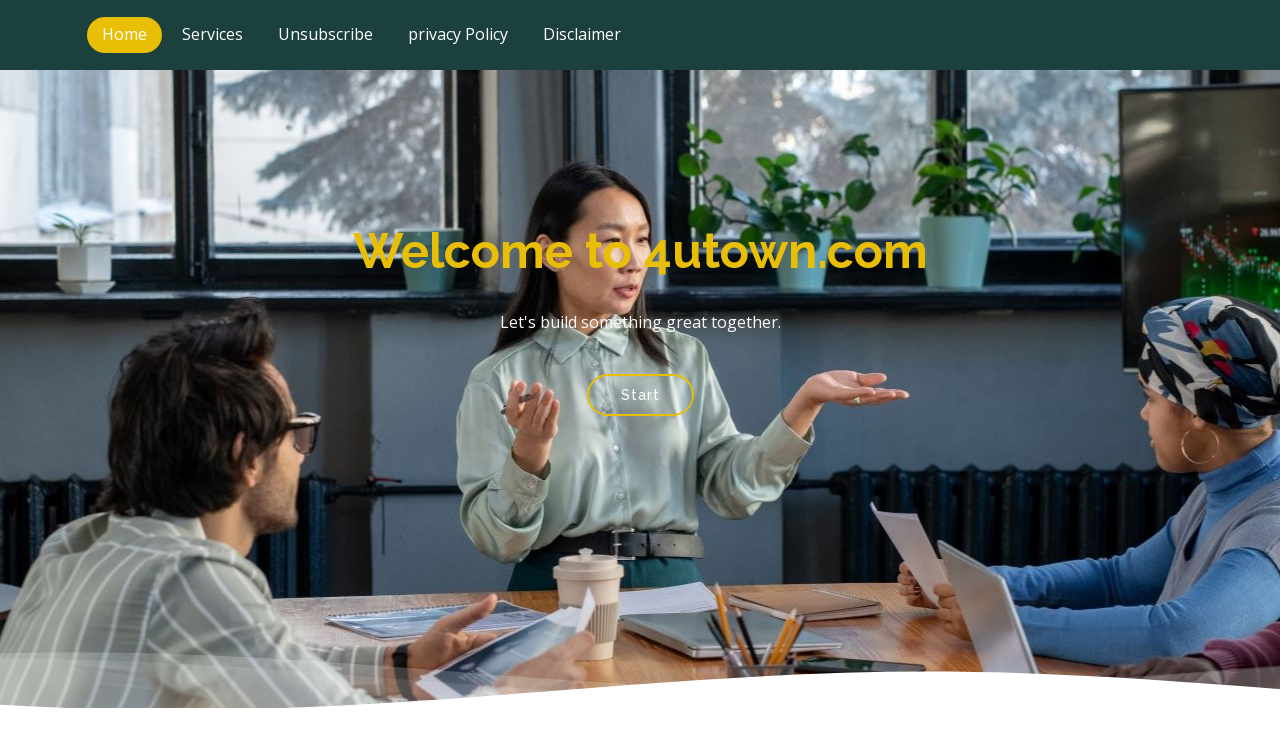

--- FILE ---
content_type: text/html; charset=UTF-8
request_url: http://tutujigaoka.4utown.com/?post_type=fudo&p=10151&bk=all&shu=&mid=99999&nor=99999
body_size: 20237
content:
<!DOCTYPE html>
<html lang="en">

<head>
  <meta charset="utf-8">
  <meta content="width=device-width, initial-scale=1.0" name="viewport">

  <title>4utown.com</title>
  <meta content="" name="description"
  <meta content="" name="keywords"

  <!-- Google Fonts -->
  <link href="https://fonts.googleapis.com/css?family=Open+Sans:300,300i,400,400i,600,600i,700,700i|Raleway:300,300i,400,400i,500,500i,600,600i,700,700i|Poppins:300,300i,400,400i,500,500i,600,600i,700,700i" rel="stylesheet">

  <!-- Vendor CSS Files -->
  <link href="assets/vendor/animate.css/animate.min.css" rel="stylesheet">
  <link href="assets/vendor/aos/aos.css" rel="stylesheet">
  <link href="assets/vendor/bootstrap/css/bootstrap.min.css" rel="stylesheet">
  <link href="assets/vendor/bootstrap-icons/bootstrap-icons.css" rel="stylesheet">
  <link href="assets/vendor/boxicons/css/boxicons.min.css" rel="stylesheet">
  <link href="assets/vendor/glightbox/css/glightbox.min.css" rel="stylesheet">
  <link href="assets/vendor/remixicon/remixicon.css" rel="stylesheet">
  <link href="assets/vendor/swiper/swiper-bundle.min.css" rel="stylesheet">

  <!-- Template Main CSS File -->
  <link href="assets/css/style.css" rel="stylesheet">

  <!-- =======================================================
  * Template Name: Selecao - v4.10.0
  * Template URL: https://bootstrapmade.com/selecao-bootstrap-template/
  * Author: BootstrapMade.com
  * License: https://bootstrapmade.com/license/
  ======================================================== -->
</head>
<body>
  <!-- ======= Header ======= -->
  <header id="header" class="fixed-top d-flex align-items-center  header-transparent ">
    <div class="container d-flex align-items-center justify-content-between">
      <nav id="navbar" class="navbar">
        <ul>
          <li><a class="nav-link scrollto active" href="#hero">Home</a></li>
          <li><a class="nav-link scrollto" href="#services">Services</a></li>
          <li><a class="nav-link scrollto " href="#unsubscribe">Unsubscribe</a></li>
          <li><a class="nav-link scrollto" href="privacy.html">privacy Policy</a></li>
          <li><a class="nav-link scrollto" href="disclaimer.html">Disclaimer</a></li>
        </ul>
        <i class="bi bi-list mobile-nav-toggle"></i>
      </nav><!-- .navbar -->
    </div>
  </header><!-- End Header -->
  <!-- ======= Hero Section ======= -->
  <section id="hero" class="d-flex flex-column justify-content-end align-items-center">
    <div id="heroCarousel" data-bs-interval="5000" class="container carousel carousel-fade" data-bs-ride="carousel">
      <!-- Slide 1 -->
      <div class="carousel-item active">
        <div class="carousel-container">
          <h2 class="animate__animated animate__fadeInDown">Welcome to <span>4utown.com</span></h2>
          <p class="animate__animated fanimate__adeInUp">Let's build something great together.</p>
          <a href="#about" class="btn-get-started animate__animated animate__fadeInUp scrollto">Start</a>
        </div>
      </div>
    </div>
    <svg class="hero-waves" xmlns="http://www.w3.org/2000/svg" xmlns:xlink="http://www.w3.org/1999/xlink" viewBox="0 24 150 28 " preserveAspectRatio="none">
      <defs>
        <path id="wave-path" d="M-160 44c30 0 58-18 88-18s 58 18 88 18 58-18 88-18 58 18 88 18 v44h-352z">
      </defs>
      <g class="wave1">
        <use xlink:href="#wave-path" x="50" y="3" fill="rgba(255,255,255, .1)">
      </g>
      <g class="wave2">
        <use xlink:href="#wave-path" x="50" y="0" fill="rgba(255,255,255, .2)">
      </g>
      <g class="wave3">
        <use xlink:href="#wave-path" x="50" y="9" fill="#fff">
      </g>
    </svg>

  </section><!-- End Hero -->

  <main id="main">

    <!-- ======= About Section ======= -->
    <section id="about" class="about">
      <div class="container">                                        
        <div class="section-title" data-aos="zoom-out">
          <h2>About</h2>
          <p>Who we are</p>
        </div>
        <div class="row content" data-aos="fade-up">
          <div class="col-lg-6">
            <p>
            At 4utown.com, we are a team of dedicated professionals with a passion for helping businesses succeed. With years of experience and expertise in various industries, we offer comprehensive solutions tailored to meet the unique needs of our clients.
             </p>
             <p>
             Our approach is rooted in a deep understanding of business dynamics and a commitment to delivering exceptional results. We pride ourselves on our strategic thinking, innovative ideas, and meticulous attention to detail.
             </p>
          </div>
          <div class="col-lg-6 pt-4 pt-lg-0">
            <p>
             Whether you're a startup looking to make a mark or an established company aiming to expand your reach, we're here to guide you every step of the way. Our goal is to empower your business, drive growth, and unlock its full potential.

            </p>
            <p>
             When you partner with us, you gain a trusted advisor and a reliable ally who is dedicated to your success. We believe in building long-term relationships based on mutual trust, transparency, and a shared vision for your business.
            </p>
            <p>
             Discover the difference of working with 4utown.com. Let us be the catalyst that propels your business forward and achieves remarkable results.
            </p>
          </div>
        </div>
      </div>
    </section>
	<section>
     <div class="container">
						<div class="row">
							<div class="col-12">
								<!-- Section Heading Area -->
								<div class="section-heading text-center">
									<h1>Why Us</h1>
									<div class="line-title"></div>
								</div>
							</div>
						</div>
						<div class="row">
							<div class="col-12 col-xl-4 col-lg-4 col-md-12 mb-10">
								<div class="why-us-single text-center">
									<div class="single-icon">
										<i class="ti-lock"></i>
									</div>
									<h4>Story & History</h4>
									<p>Uncover our remarkable story and history, driving our mission to empower businesses for success.</p>
								</div>
							</div>
							<div class="col-12 col-xl-4 col-lg-4 col-md-12 mb-10">
								<div class="why-us-single text-center">
									<div class="single-icon">
										<i class="ti-world"></i>
									</div>
									<h4>Goal & Mission</h4>
									<p>Our goal is to deliver exceptional results and our mission is to help businesses thrive and achieve their full potential.</p>
								</div>
							</div>
							<div class="col-12 col-xl-4 col-lg-4 col-md-12 mb-10">
								<div class="why-us-single text-center">
									<div class="single-icon">
										<i class="ti-thumb-up"></i>
									</div>
									<h4>Target & Success</h4>
									<p> Hit your targets and conquer new heights of success with our comprehensive business solutions..</p>
								</div>
							</div>
						</div>
					</div>
    </section>
	<!-- End About Section -->
    <!-- ======= Features Section ======= -->
    <section id="features" class="features">
      <div class="container">

        <ul class="nav nav-tabs row d-flex">
          <li class="nav-item col-3" data-aos="zoom-in">
            <a class="nav-link active show" data-bs-toggle="tab" href="#tab-1">
              <i class="ri-gps-line"></i>
              <h4 class="d-none d-lg-block">Expereince</h4>
            </a>
          </li>
          <li class="nav-item col-3" data-aos="zoom-in" data-aos-delay="100">
            <a class="nav-link" data-bs-toggle="tab" href="#tab-2">
              <i class="ri-body-scan-line"></i>
              <h4 class="d-none d-lg-block">Satisfied Clients</h4>
            </a>
          </li>
          <li class="nav-item col-3" data-aos="zoom-in" data-aos-delay="200">
            <a class="nav-link" data-bs-toggle="tab" href="#tab-3">
              <i class="ri-sun-line"></i>
              <h4 class="d-none d-lg-block">Projects</h4>
            </a>
          </li>
          <li class="nav-item col-3" data-aos="zoom-in" data-aos-delay="300">
            <a class="nav-link" data-bs-toggle="tab" href="#tab-4">
              <i class="ri-store-line"></i>
              <h4 class="d-none d-lg-block">Faster</h4>
            </a>
          </li>
        </ul>

      </div>
    </section><!-- End Features Section -->
    
<section id="unsubscribe" class="unsubscribe-form content-section text-center">
      <div class="block text-center">
		<div class="container">
			<div class="row">
				<div class="col-lg-12">
					<h2>Unsubscribe</h2>
					<form class="form" id="unsubscribe-form" method="POST" action="">
						<div class="d-none overlay">
							<div class="text-center middle">
								<div class="lds-ellipsis"><div></div><div></div><div></div><div></div><div></div><div></div></div>
							</div>
						</div>
						<div class="messages">
												</div>
						<div class="col-lg-12 col-md-12">
							<h5 class="text-center unsub_subheader">We will be very sad if you decide to go!</h5>
						</div>
						<div class="row">
							<div class="col-lg-3 col-md-2 col-sm-1"></div>
							<div class="col-lg-6 col-md-8 col-sm-10 text-center">
								<div class="form-group element">
									<input class="form-control" type="email" name="email" placeholder="Enter your email address" required="required">
								</div>
							</div>
						</div>
						<div class="col-lg-12 col-md-12">
							<div style="text-align:center;">
															</div>
						</div>
						<div class="row">
							<div class="col-lg-3 col-md-2 col-sm-1"></div>
							<div class="col-lg-6 col-md-8 col-sm-10 text-center">
								<button class="btn btn-danger-2" type="submit"><span> Unsubscribe </span></button>
							</div>
						</div>
					</form>
				</div>
			</div>
		</div>
      </div>
    </section>
    <!-- ======= Services Section ======= -->
    <section id="services" class="services">
      <div class="container">
        <div class="section-title" data-aos="zoom-out">
          <h2>Services</h2>
          <p>What we do offer</p>
        </div>
        <div class="row">
          <div class="col-lg-4 col-md-6">
            <div class="icon-box" data-aos="zoom-in-left">
              <div class="icon"><i class="bi bi-briefcase" style="color: #ff689b;"></i></div>
              <h4 class="title"><a href="">Success Report</a></h4>
              <p class="description">Discover the remarkable achievements of our clients through our detailed success report.</p>
            </div>
          </div>
          <div class="col-lg-4 col-md-6 mt-5 mt-md-0">
            <div class="icon-box" data-aos="zoom-in-left" data-aos-delay="100">
              <div class="icon"><i class="bi bi-book" style="color: #e9bf06;"></i></div>
              <h4 class="title"><a href="">Commerce Strategy</a></h4>
              <p class="description">Maximize your business potential with our expert commerce strategy tailored to your specific needs and goals.</p>
            </div>
          </div>
          <div class="col-lg-4 col-md-6 mt-5 mt-lg-0 ">
            <div class="icon-box" data-aos="zoom-in-left" data-aos-delay="200">
              <div class="icon"><i class="bi bi-card-checklist" style="color: #3fcdc7;"></i></div>
              <h4 class="title"><a href="">Special Hosting</a></h4>
              <p class="description">Unleash the full potential of your website with our specialized hosting solutions, providing unmatched speed, security, and scalability.</p>
            </div>
          </div>
          <div class="col-lg-4 col-md-6 mt-5">
            <div class="icon-box" data-aos="zoom-in-left" data-aos-delay="300">
              <div class="icon"><i class="bi bi-binoculars" style="color:#41cf2e;"></i></div>
              <h4 class="title"><a href="">Financial Analysis</a></h4>
              <p class="description">Make informed financial decisions with our comprehensive and insightful financial analysis services.</p>
            </div>
          </div>
          <div class="col-lg-4 col-md-6 mt-5">
            <div class="icon-box" data-aos="zoom-in-left" data-aos-delay="400">
              <div class="icon"><i class="bi bi-globe" style="color: #d6ff22;"></i></div>
              <h4 class="title"><a href="">Global Coaching</a></h4>
              <p class="description">Unlock your potential and achieve international success with our expert global coaching services.</p>
            </div>
          </div>
          <div class="col-lg-4 col-md-6 mt-5">
            <div class="icon-box" data-aos="zoom-in-left" data-aos-delay="500">
              <div class="icon"><i class="bi bi-clock" style="color: #4680ff;"></i></div>
              <h4 class="title"><a href="">Operating System</a></h4>
              <p class="description">Streamline your business operations with our cutting-edge operating system for seamless efficiency and productivity.</p>
            </div>
          </div>
        </div>
      </div>
    </section><!-- End Services Section -->

    <!-- ======= Testimonials Section ======= -->
    <section id="testimonials" class="testimonials">
      <div class="container">
        <div class="section-title" data-aos="zoom-out">
          <h2>Testimonials</h2>
          <p>What they are saying about us</p>
        </div>
        <div class="testimonials-slider swiper" data-aos="fade-up" data-aos-delay="100">
          <div class="swiper-wrapper">
            <div class="swiper-slide">
              <div class="testimonial-item">
                <p>
                  <i class="bx bxs-quote-alt-left quote-icon-left"></i>
                  Working with the business agency was a game-changer for our company. Their expertise and innovative strategies have helped us achieve remarkable growth. 
                  <i class="bx bxs-quote-alt-right quote-icon-right"></i>
                </p>
                <img src="assets/images/testimonials/testimonials-1.jpg" class="testimonial-img" alt="">
                <h3>John Doe</h3>
              </div>
            </div><!-- End testimonial item -->
            <div class="swiper-slide">
              <div class="testimonial-item">
                <p>
                  <i class="bx bxs-quote-alt-left quote-icon-left"></i>
                  The business agency's professionalism and attention to detail are exceptional. They provided us with invaluable insights and guidance, resulting in improved performance and increased profitability.
                  <i class="bx bxs-quote-alt-right quote-icon-right"></i>
                </p>
                <img src="assets/images/testimonials/testimonials-2.jpg" class="testimonial-img" alt="">
                <h3>Sara Wilsson</h3>
              </div>
            </div><!-- End testimonial item -->
            <div class="swiper-slide">
              <div class="testimonial-item">
                <p>
                  <i class="bx bxs-quote-alt-left quote-icon-left"></i>
                 Choosing the business agency was one of the best decisions we made for our business. Their team's dedication, expertise, and exceptional customer service have exceeded our expectations.
				 <i class="bx bxs-quote-alt-right quote-icon-right"></i>
                </p>
                <img src="assets/images/testimonials/testimonials-3.jpg" class="testimonial-img" alt="">
                <h3>Jena Karlis</h3>
              </div>
            </div><!-- End testimonial item -->
            <div class="swiper-slide">
              <div class="testimonial-item">
                <p>
                  <i class="bx bxs-quote-alt-left quote-icon-left"></i>
                The business agency's strategic approach and personalized solutions have been instrumental in taking our business to the next level. We highly recommend their services to anyone looking for remarkable results. 
                  <i class="bx bxs-quote-alt-right quote-icon-right"></i>
                </p>
                <img src="assets/images/testimonials/testimonials-4.jpg" class="testimonial-img" alt="">
                <h3>Matt Brandon</h3>
              </div>
            </div><!-- End testimonial item -->
            <div class="swiper-slide">
              <div class="testimonial-item">
                <p>
                  <i class="bx bxs-quote-alt-left quote-icon-left"></i>
                Collaborating with the business agency has been an absolute pleasure. Their team's professionalism, creativity, and commitment to our success have made a significant impact on our business growth.
                  <i class="bx bxs-quote-alt-right quote-icon-right"></i>
                </p>
                <img src="assets/images/testimonials/testimonials-5.jpg" class="testimonial-img" alt="">
                <h3>John Larson</h3>
              </div>
            </div><!-- End testimonial item -->
          </div>
          <div class="swiper-pagination"></div>
        </div>
      </div>
    </section><!-- End Testimonials Section -->
  </main><!-- End #main -->
 <!-- Footer Section Start -->
	   <footer>
	   <div class="container subscribe">
          <form class="subscribe-form mt-10" id="subscribe-form" method="POST" action="">
                <div class="messages"></div>
				<div class="d-none overlay">
					<div class="text-center middle">
						<div class="lds-ellipsis"><div></div><div></div><div></div><div></div><div></div><div></div></div>
					</div>
				</div>
				<div class="row">
					<div class="offset-lg-4 col-lg-4 offset-md-2 col-md-8">
						<div class="form-group">
							<input class="form-control" type="email" name="subscribe_email" placeholder="Enter your email address" required="required">
						</div>
					</div>
				</div>
				<div class="row">
					<div class="offset-lg-2 col-lg-8 offset-md-2 col-md-8 offset-sm-2 col-sm-8">
						<div class="subscribe-accept">
							<input type="checkbox" name="subscribe_accept" required="required">
							I agree to the <a href="privacy.html">Privacy Policy</a>, <a href="disclaimer.html">Disclaimer</a> and to receive newsletters from 4utown.com						</div>
						</div>
				</div>
				<div class="row">
                   <div class="col-lg-12 col-md-12 text-center">
                      <button class="btn btn-danger-2" type="submit"><span>subscribe!</span></button>
                    </div>
                </div>
          </form>
        </div>
        <div class="container subscribe">
			<div class="row">
				<div class=" col-lg-12  col-md-12  col-sm-12 col-xs-12 links">
					<ul class="list-unstyled">
						<li><a href="index.html">Home</a></li>
						<li><a href="#unsubscribe" >Unsubscribe</a></li>
						<li><a href="disclaimer.html">Disclaimer</a></li>
						<li><a href="privacy.html">Privacy Policy </a></li>
					</ul>
				</div>
			</div>
		</div>
		<div class="container subscribe">
			<div class="row">
				<div class="col-lg-12  col-md-12  col-sm-12 col-xs-12 copyright">
					&copy; 2026 4utown.com All Rights Reserved.
				</div>
			</div>
		</div>
	</footer>
  <a href="#" class="back-to-top d-flex align-items-center justify-content-center"><i class="bi bi-arrow-up-short"></i></a>

   <!--jQuery JS-->
  <script src="assets/vendor/jquery-1.12.0.min.js"></script>
  <!-- Vendor JS Files -->
  <script src="assets/vendor/aos/aos.js"></script>
  <script src="assets/vendor/bootstrap/js/bootstrap.bundle.min.js"></script>
  <script src="assets/vendor/glightbox/js/glightbox.min.js"></script>
  <script src="assets/vendor/isotope-layout/isotope.pkgd.min.js"></script>
  <script src="assets/vendor/swiper/swiper-bundle.min.js"></script>
  <script src="assets/vendor/php-email-form/validate.js"></script>

  <!-- Template Main JS File -->
  <script src="assets/js/main.js"></script>

</body>

</html>